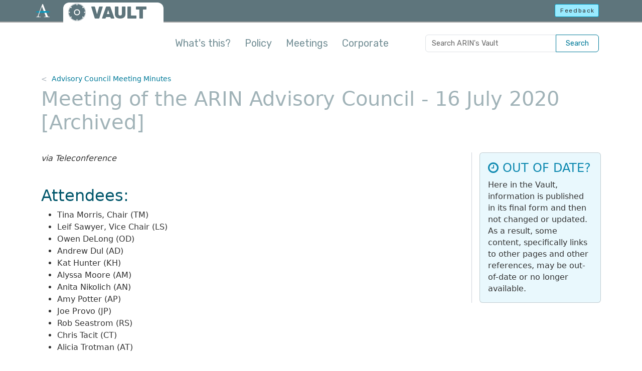

--- FILE ---
content_type: text/html
request_url: https://www.arin.net/vault/about/welcome/ac/meetings/2020_0716/
body_size: 7052
content:
<!DOCTYPE html>
<html lang="en-us">
  <head>
    <title>Meeting of the ARIN Advisory Council - 16 July 2020 - ARIN&#39;s Vault</title>
    <meta charset="utf-8" />
    <meta http-equiv="X-UA-Compatible" content="IE=edge" />
    <meta name="viewport" content="width=device-width,minimum-scale=1" />
    <meta name="description" content="via Teleconference Attendees: Tina Morris, Chair (TM) Leif Sawyer, Vice Chair (LS) Owen DeLong (OD) Andrew Dul (AD) Kat Hunter (KH) Alyssa Moore (AM) Anita …" />
    <meta name="keywords" content="" />
    <meta name="revised" content="1596081600" />
    

    <meta property="og:url" content="https://www.arin.net/vault/about/welcome/ac/meetings/2020_0716/" />
    <meta property="og:type" content="website" />
    <meta property="og:title" content="Meeting of the ARIN Advisory Council - 16 July 2020" />
    <meta property="og:description" content="via Teleconference Attendees: Tina Morris, Chair (TM) Leif Sawyer, Vice Chair (LS) Owen DeLong (OD) Andrew Dul (AD) Kat Hunter (KH) Alyssa Moore (AM) Anita …" />
    <meta property="og:image" content="https://www.arin.net/img/logo-social.png" />
    <meta name="twitter:card" content="summary" />
    <meta name="twitter:site" content="@teamarin" />

    <link rel="canonical" href="https://www.arin.net/vault/about/welcome/ac/meetings/2020_0716/" />
    <link rel="shortcut icon" href="/vault/img/favicon.ico" />
    <link href="/vault/css/styles.min.62c291ae7a2b8e91457c7be53de07e7a60144fbe0fb10543e30f4b3278c08410.css" rel="stylesheet" type="text/css" />
    <link href="/vault/css/font-awesome.min.css" rel="stylesheet" type="text/css" />
    <script src="/vault/js/head-scripts.min.js"></script>
    
    
    <script async="async" src="https://www.googletagmanager.com/gtag/js?id=GTM-5VJ67SD"></script>
    <script src="/vault/js/externals.js"></script>
    
       
</head>

<body class="d-flex flex-column">
  
  <noscript><iframe src="https://www.googletagmanager.com/ns.html?id=GTM-5VJ67SD"
    height="0" width="0" style="display:none;visibility:hidden"></iframe></noscript>
  
  <header>
  <div class="container-fluid" id="top-bar-vault">
    <a href="#main-con" class="skip-link visually-hidden-focusable">Skip to main content</a>
    <div class="header-con">
      <div class="row">
        <div id="top-bar-logo"><a href="https://www.arin.net"><img src="/vault/img/icon-inverse-color.svg" alt="The ARIN logo" /></a></div>
          <div class="col-9">
            <div id="vault-logo-con">
              <a id="vault-logo-img" href="/vault/"><img src="/vault/img/vault-logo-v2.svg" alt="ARIN Vault logo"></a>
              <p id="vault-logo-text"><a href="/vault/">VAULT</a></p>
            </div>
          </div>        
          <div class="col-3 text-end">
            <a id="feedback-btn" class="btn btn-sm btn-info outage-guard" href="javascript:void(0)" rel="nofollow" role="button">Feedback</a>
          </div>
      </div>
    </div>
  </div>
  
  <div class="container" id="intro-con">
    <p><button type="button" class="btn-close float-end embiggen-link" aria-label="Close"></button><strong>Welcome to the ARIN Vault!</strong> This is a repository of historical information, including policy archives, reports from policy meetings, public announcements and consultations, meeting minutes for the Advisory Council and Board of Trustees, and a collection of corporate documents.</p>
    <div class="arrow"></div>
  </div>
  <div class="container" id="nav-con">
    <nav class="navbar navbar-expand-lg navbar-light">
      <div class="container-fluid justify-content-end px-1">
        <a href="https://search.arin.net/arin/?Refine=Vault" class="btn btn-navbar d-inline-block d-lg-none" type="button" aria-label="Search ARIN's Vault">
          <svg xmlns="http://www.w3.org/2000/svg" width="21" height="21" fill="currentColor" class="bi bi-search" viewBox="0 0 16 16">
            <path d="M11.742 10.344a6.5 6.5 0 1 0-1.397 1.398h-.001c.03.04.062.078.098.115l3.85 3.85a1 1 0 0 0 1.415-1.414l-3.85-3.85a1.007 1.007 0 0 0-.115-.1zM12 6.5a5.5 5.5 0 1 1-11 0 5.5 5.5 0 0 1 11 0z"/>
          </svg>
        </a>
        <button class="navbar-toggler btn-navbar" type="button" data-bs-toggle="collapse" data-bs-target="#mainNavContent" aria-controls="mainNavContent" aria-expanded="false" aria-label="Toggle navigation">
          <span class="navbar-toggler-icon"></span>
        </button>
        <div class="collapse navbar-collapse" id="mainNavContent">
          <ul class="navbar-nav me-auto mb-2 mb-lg-0">
            <li class="nav-item">
              <a class="nav-link embiggen-link" href="javascript:void(0)">What's this?</a>
            </li>
            
            <li class="nav-item">
              <a class="nav-link" href="/vault/policy/">Policy</a>
            </li>
            
            <li class="nav-item">
              <a class="nav-link" href="/vault/meetings/">Meetings</a>
            </li>
            
            <li class="nav-item">
              <a class="nav-link" href="/vault/corporate/">Corporate</a>
            </li>
            
          </ul>
          <form id="vault-search" class="input-group d-none d-lg-flex">
            <input class="form-control" type="search" placeholder="Search ARIN's Vault" aria-label="Search ARIN's Vault">
            <button class="btn btn-outline-primary" type="submit">Search</button>
          </form>
        </div>
      </div>
    </nav>
  </div>
</header>


  

<div class="container flex-grow-1" id="main-con" role="main">
  <nav id="bread-con" aria-label="breadcrumb">
    <ol class="breadcrumb">
        <li class="breadcrumb-item"><a href="/vault/about/welcome/ac/meetings/">Advisory Council Meeting Minutes</a></li>
        </ol>
</nav>

  <h1>Meeting of the ARIN Advisory Council - 16 July 2020 [Archived]</h1>
  <div class="card vault-disclaimer mobile">
  <div class="card-body">
    <h2 class="card-title"><i class="fa fa-clock-o" aria-hidden="true"></i> OUT OF DATE?</h2>
    <p class="card-text">Here in the Vault, information is published in its final form 
      and then not changed or updated. As a result, some content, specifically links 
      to other pages and other references, may be out-of-date or no longer available.</p>
  </div>
</div>

  <div class="row">
    <div id="main-text" class="section-text two-col-text">
    <p><em>via Teleconference</em></p>
<h2 id="attendees">Attendees:</h2>
<ul>
<li>Tina Morris, Chair (TM)</li>
<li>Leif Sawyer, Vice Chair (LS)</li>
<li>Owen DeLong (OD)</li>
<li>Andrew Dul (AD)</li>
<li>Kat Hunter (KH)</li>
<li>Alyssa Moore (AM)</li>
<li>Anita Nikolich (AN)</li>
<li>Amy Potter (AP)</li>
<li>Joe Provo (JP)</li>
<li>Rob Seastrom (RS)</li>
<li>Chris Tacit (CT)</li>
<li>Alicia Trotman (AT)</li>
</ul>
<h3 id="arin-staff">ARIN Staff:</h3>
<ul>
<li>Michael Abejuela, (MA) Deputy General Counsel</li>
<li>John Curran, President &amp; CEO</li>
<li>Sean Hopkins, (SH) Policy Analyst</li>
<li>Richard Jimmerson, (COO) Chief Operating Officer</li>
<li>Lisa Liedel, (LL) Director - Registration Services</li>
<li>Therese Simcox, Scribe</li>
<li>John Sweeting, (CCO) Chief Customer Officer</li>
</ul>
<h3 id="arin-general-counsel">ARIN General Counsel:</h3>
<ul>
<li>Stephen M. Ryan, Esq.</li>
</ul>
<h3 id="regrets">Regrets:</h3>
<ul>
<li>Kerrie Richards</li>
<li>Alison Wood</li>
<li>Chris Woodfield</li>
</ul>
<h2 id="1-welcome">1. Welcome</h2>
<p>The Chair called the meeting to order at 4:04 p.m. EDT. The presence of a quorum was noted.</p>
<h2 id="2-agenda-review">2.	Agenda Review</h2>
<p>The Chair reviewed the agenda with the Council and called for any comments. There were no comments.</p>
<h2 id="3-approval-of-the-minutes">3.	Approval of the Minutes</h2>
<p>It was moved by OD, and seconded by AD, that:</p>
<blockquote>
<p>“The ARIN Advisory Council approves the Minutes of 18 June 2020, as written.”</p></blockquote>
<p>The Chair called for discussion. There were no comments.</p>
<p>The motion carried with no objections.</p>
<h2 id="4-recommended-draft-policy-arin-2019-1-clarify-section-4-ipv4-request-requirements">4.	Recommended Draft Policy ARIN-2019-1: Clarify Section 4 IPv4 Request Requirements</h2>
<p>KH stated that the Last Call period ended July 8th, with no negative comments. The policy has completed a successful Policy Development Process (PDP).</p>
<p>It was moved by KH, and seconded by OD, that:</p>
<blockquote>
<p>“The ARIN Advisory Council, having completed a successful policy development process for ‘Recommended Draft Policy ARIN-2019-1: Clarify Section 4 IPv4 Request Requirements’, recommends it to the ARIN Board of Trustees for adoption.”</p></blockquote>
<p>The Chair called for discussion. There were no comments.</p>
<p>The motion carried with all in favor, via roll call vote.</p>
<h2 id="5-recommended-draft-policy-arin-2019-10-inter-rir-m-a">5.	Recommended Draft Policy ARIN-2019-10: Inter-RIR M&amp;A</h2>
<p>RS apologized for his delay with this policy, and stated that the updated draft text has been posted to the AC’s Wiki and sent to the Public Policy Mailing List (PPML) for community feedback. He stated his intention is to move it to Last Call at the next AC meeting.</p>
<h2 id="6-recommended-draft-policy-arin-2019-12-m-a-legal-jurisdiction-exclusion">6.	Recommended Draft Policy ARIN-2019-12: M&amp;A Legal Jurisdiction Exclusion</h2>
<p>JP stated that when the Last Call period ended on July 8th this policy had no negative comments and one positive comment received.</p>
<p>It was moved by JP, and seconded by AD, that:</p>
<blockquote>
<p>“The ARIN Advisory Council, having completed a successful policy development process for ‘Recommended Draft Policy ARIN-2019-12: M&amp;A Legal Jurisdiction Exclusion’, recommends it to the ARIN Board of Trustees for adoption.”</p></blockquote>
<p>The Chair called for discussion.  There were no comments.</p>
<p>The motion carried with all in favor, via roll call vote.</p>
<h2 id="7-recommended-draft-policy-arin-2019-20-harmonization-of-maximum-allocation-requirements-under-sections-4-1-8-arin-waitlist-and-4-2-2-initial-allocation-to-isps">7.	Recommended Draft Policy ARIN-2019-20: Harmonization of Maximum Allocation Requirements under Sections 4.1.8 (ARIN Waitlist) and 4.2.2 (Initial Allocation to ISPs)</h2>
<p>AD stated that there were no negative comments received during the Last Call period.</p>
<p>It was moved by AD, and seconded by JP, that:</p>
<blockquote>
<p>“The ARIN Advisory Council, having completed a successful policy development process for ‘Recommended Draft Policy ARIN-2019-20: Harmonization of Maximum Allocation Requirements under Sections 4.1.8 (ARIN Waitlist) and 4.2.2 (Initial Allocation to ISPs)’, recommends it to the ARIN Board of Trustees for adoption.”</p></blockquote>
<p>The Chair called for discussion. There were no comments.</p>
<p>The motion carried with all in favor, via roll call vote.</p>
<h2 id="8-recommended-draft-policy-arin-2019-21-reserved-pool-replenishment">8.	Recommended Draft Policy ARIN-2019-21: Reserved Pool Replenishment</h2>
<p>OD stated that there were generally positive comments received throughout the process, but no comments at all were received during the Last Call period.</p>
<p>It was moved by OD, and seconded by KH, that:</p>
<blockquote>
<p>“The ARIN Advisory Council, having completed a successful policy development process for ‘Recommended Draft Policy ARIN-2019-21: Reserved Pool Replenishment’, recommends it to the ARIN Board of Trustees for adoption.”</p></blockquote>
<p>The Chair called for discussion. There were no comments.</p>
<p>The motion carried with all in favor, via roll call vote.</p>
<h2 id="9-draft-policy-arin-2020-1-clarify-holding-period-for-resources-received-via-4-1-8-waitlist">9.	Draft Policy ARIN 2020-1: Clarify Holding Period for Resources Received via 4.1.8 Waitlist</h2>
<p>CT stated that a clean staff and legal review had been received. Sufficient support was shown at ARIN 45 and there has been no additional discussion of the policy on the PPML.</p>
<p>It was moved by CT, and seconded by AT, that:</p>
<blockquote>
<p>&ldquo;The ARIN Advisory Council moves ‘Draft Policy ARIN 2020-1: Clarify Holding Period for Resources Received via 4.1.8 Waitlist’ to Recommended Draft Policy status.”</p></blockquote>
<p>The Chair called for discussion. There were no comments.</p>
<p>The motion carried with all in favor, via roll call vote.</p>
<h2 id="10-draft-policy-arin-2020-2-grandfathering-of-organizations-removed-from-waitlist-by-implementation-of-arin-2019-16">10.	Draft Policy ARIN 2020-2: Grandfathering of Organizations Removed from Waitlist by Implementation of ARIN-2019-16</h2>
<p>AM stated that there were no changes to the policy at this time. There has been recent discussion on the PPML which resulted in many differing opinions and there is no consensus. AM stated that she and AN are reviewing the comments to find any one direction. AM stated she will post to the PPML again for further comments and try to work either on new language or decide to continue with what is written.</p>
<p>The Chair asked AM how many opinions resulted from the PPML discussion. AN replied it was between 6 to 8 different people. The Chair suggested pooling the options and narrowing them down to see consensus can be gained. AM agreed. The Chair acknowledged this was a challenging policy.</p>
<h2 id="11-draft-policy-arin-2020-3-ipv6-nano-allocations">11.	Draft Policy ARIN 2020-3: IPv6 Nano Allocations</h2>
<p>AD stated that, since the last AC meeting, updates have been made to the policy and posted to the PPML.  A staff and legal review has been received. AD noted that the PPML discussion has shown positive comments.</p>
<p>It was moved by AD, and seconded by OD, that:</p>
<blockquote>
<p>&ldquo;The ARIN Advisory Council moves ‘Draft Policy ARIN 2020-3: IPv6 Nano Allocations’ to Recommended Draft Policy status.”</p></blockquote>
<p>The Chair called for discussion. There were no comments.</p>
<p>The motion carried with all in favor, via roll call vote.</p>
<h2 id="12-arin-edit-2020-4-clarification-of-reference-to-8-2-in-8-3">12.	ARIN-Edit-2020-4: Clarification of Reference to 8.2 in 8.3</h2>
<p>AT stated that the community review period has ended, and that a clean staff and legal review has been received.</p>
<p>It was moved by AT, and seconded by AD, that:</p>
<blockquote>
<p>“The ARIN Advisory Council advances “ARIN-Edit-2020-4: Clarification of Reference to 8.2 in 8.3” to the ARIN Board of Trustees for adoption.”</p></blockquote>
<p>The Chair called for discussion. There were no comments.</p>
<p>The motion carried with all in favor, via roll call vote.</p>
<h2 id="13-draft-policy-arin-2020-5-clarify-and-update-requirements-for-allocations-to-downstream-customers">13. Draft Policy ARIN-2020-5: Clarify and Update Requirements for Allocations to Downstream Customers</h2>
<p>KH stated that there have not been many comments on PPML. She posted questions to the PPML today to ask if there were any operational issues, as the language had changed. KH noted that a suggestion was made specifically with regard to the reference of BGP, to change that to possibly ‘border gateway of choice’, so as not to push a specific technology. KH stated she agreed with the suggestion; but, currently there is no change and she awaits feedback. OD noted that he had sent the suggestion with regard to border protocol.</p>
<h2 id="14-draft-policy-arin-2020-6-allowance-for-ipv4-allocation-swap-transactions-via-8-3-specified-transfers-and-8-4-inter-rir-transfers">14. Draft Policy ARIN-2020-6: Allowance for IPv4 Allocation “Swap” Transactions via 8.3 Specified Transfers and 8.4 Inter-RIR Transfers</h2>
<p>OD stated that there were no changes at this time. He requested a staff and legal review and will await the results. The Chair acknowledged the request and stated that she will submit it.</p>
<h2 id="15-draft-policy-arin-2020-7-4-4-gtld-micro-allocation-clarification">15. Draft Policy ARIN-2020-7: 4.4 gTLD Micro-Allocation Clarification</h2>
<p>AT stated that this text initially began as an editorial change. Comments from the PPML noted outdated language, and that a rewrite was required. AT stated she will speak with the authors to consider abandoning this specific policy, or to rewrite it. She stated that the AC’s thoughts would be appreciated as the authors of the policy are part of a working group of the AC.</p>
<p>The Chair stated that the entire AC can contribute and can all be authors at this point. The Policy Shepherds have the pen and can choose to move forward or not. AT stated asked the AC if it they thought it should be rewritten or abandoned.</p>
<p>OD stated that  given that the entire section, which this attempts to edit, has become overtaken by events, it would make sense to either come up with a separate proposal or to modify it accordingly. If we decide to abandon the policy, it would be courteous to ask the authors first before doing so. JP agreed stating that it would be nice to have the ask, if a new proposal is to be written.</p>
<p>The Chair agreed that the authors should be consulted.</p>
<p>RS stated that it would be nice to keep it as an editorial change and have consensus for such. TLDs are no longer getting space from the free pool reservation, as such we should allow folks to apply for more than a /20.</p>
<p>The Chair asked AT to reach out to these responding AC members for more information. AT agreed and thanked them.</p>
<h2 id="16-arin-46-meeting-update">16. ARIN 46 Meeting Update</h2>
<p>The President stated that ARIN 46 will be a virtual meeting, as decided by the ARIN Board. He stated that coordination on the announcement is underway with NANOG, as this was a co-joined meeting. The policy portion of the ARIN 46 Virtual Meeting will now be held the week prior to the original ARIN/NANOG meeting week on Wednesday/Thursday, and will be conducted in similar fashion to the ARIN 45 Virtual Meeting held in June. The President further stated that there will also be an ARIN Members Meeting to be held on the originally scheduled day, Friday 23 October. The Members Meeting will handle organizational reports and election matters, including a Candidate Forum as has been done for Board candidates in the past.</p>
<p>The Chair stated that it would be nice to have a something for AC candidates. The President acknowledged her request, and stated that staff will work on it.</p>
<h2 id="17-ac-wg-nrpm-clean-up-update">17. AC WG NRPM Clean Up Update</h2>
<p>JP stated that the WG has made good progress with consensus on modifications and definitions cleanup. It is as editorial as possible and should be submitted shortly to the AC. CT stated to expect an update within the next few days and provided a brief overview of the editing process to the AC.</p>
<h2 id="18-ac-wg-pdp-improvements-update">18.	AC WG PDP Improvements Update</h2>
<p>AP stated that updates were received and thanked OD for his comments. She stated the WG is working on further edits and will send them shortly to the AC.</p>
<h2 id="19-ac-wg-policy-experience-report-update">19. AC WG Policy Experience Report Update</h2>
<p>As CW was unavailable, AD read an update sent earlier by CW to the AC’s list:  Action items from the following PER is complete. We are awaiting a small number of follow-ups, and will decide on action items once available. For tracking purposes, the following draft policy proposals represent the PER-WG’s work product to date:</p>
<ul>
<li>ARIN-2020-5 - Clarify and Update Requirements for Allocations to Downstream Customers</li>
<li>ARIN-2020-6 - Allowance for IPv4 Allocation “Swap” Transactions via 8.3 Specified Transfers and 8.4 Inter-RIR Transfers</li>
<li>ARIN-2020-7 - 4.4 gTLD micro-allocation clarification</li>
</ul>
<h2 id="20-any-other-business">20. Any Other Business</h2>
<p>The Chair called for any other business. The Chair thanked everyone for their hard work.</p>
<h2 id="21-adjournment">21. Adjournment</h2>
<p>The Chair entertained a motion to adjourn at 4:43 p.m. EDT. CT moved to adjourn, seconded by RS. The meeting adjourned with no objections.</p>

    </div>  
    <div class="right-rail right-rail-wide">
      <div class="rr-content">
      <div class="card vault-disclaimer rail">
  <div class="card-body">
    <h2 class="card-title"><i class="fa fa-clock-o" aria-hidden="true"></i> OUT OF DATE?</h2>
    <p class="card-text">Here in the Vault, information is published in its final form 
      and then not changed or updated. As a result, some content, specifically links 
      to other pages and other references, may be out-of-date or no longer available.</p>
  </div>
</div>

      </div>
    </div>
  </div>
</div>

  <footer class="">
  <hr>
  <div class="container">
    <div class="row">
      <div class="col-12 col-lg-5 order-lg-1">
        <ul class="foot-links foot-links-left px-0">
          <li><a href="https://www.arin.net">ARIN home</a></li>
          <li><a href="https://account.arin.net/public">Account login</a></li>
          <li><a href="https://search.arin.net">Search ARIN/WHOIS</a></li>
        </ul>
      </div>
      <div class="col-12 col-lg-5 order-lg-3">
        <ul class="foot-links foot-links-right px-0">
          <li><a href="https://account.arin.net/public/terms-of-service">Terms of Service</a></li>
          <li><a href="https://www.arin.net/reference/accessibility/">Accessibility</a></li>
          <li><a href="https://www.arin.net/contact/">Contact us</a></li>
        </ul>
      </div>
      <div class="col-12 col-lg-2 order-lg-2">
        <div id="foot-logo-con">
          <img src="/vault/img/logo-stnd.svg" alt="The ARIN logo" />
          <p>&copy; Copyright 1997 &ndash; 2026, American Registry for Internet Numbers, Ltd.</p>
        </div>
      </div>
    </div>
  </div>
</footer>

<script src="/vault/js/bootstrap.bundle.min.js"></script>
<script src="https://www.arin.net/js/static-utils.js"></script>

<script src="/vault/js/global.min.cae41a4abd8a750f25522646291d834991dc42e768cf3964644430b21e370e76.js"></script>

</body>
</html>

</body>
</html>


--- FILE ---
content_type: image/svg+xml
request_url: https://www.arin.net/vault/img/vault-logo-v2.svg
body_size: 996
content:
<?xml version="1.0" encoding="utf-8"?>
<!-- Generator: Adobe Illustrator 27.5.0, SVG Export Plug-In . SVG Version: 6.00 Build 0)  -->
<svg version="1.1" xmlns="http://www.w3.org/2000/svg" xmlns:xlink="http://www.w3.org/1999/xlink" x="0px" y="0px"
	 viewBox="0 0 400 400" style="enable-background:new 0 0 400 400;" xml:space="preserve">
<style type="text/css">
	.st0{fill:#5C747C;}
</style>
<g id="svg">
</g>
<g id="Layer_2">
</g>
<g id="Layer_3">
</g>
<g id="Layer_4">
</g>
<g id="Layer_5">
	<g>
		<path class="st0" d="M200,0C89.5,0,0,89.5,0,200s89.6,200,200,200s200-89.6,200-200S310.5,0,200,0z M338.6,338.6
			c-18,18-39,32.1-62.3,42C252.1,390.8,226.5,396,200,396s-52.1-5.2-76.3-15.4c-23.3-9.9-44.3-24-62.3-42s-32.1-39-42-62.3
			C9.2,252.1,4,226.5,4,200s5.2-52.1,15.4-76.3c9.9-23.3,24-44.3,42-62.3s39-32.1,62.3-42C147.9,9.2,173.5,4,200,4
			s52.1,5.2,76.3,15.4c23.3,9.9,44.3,24,62.3,42s32.1,39,42,62.3c10.2,24.2,15.4,49.8,15.4,76.3s-5.2,52.1-15.4,76.3
			C370.7,299.6,356.6,320.6,338.6,338.6z"/>
		<path class="st0" d="M357.6,199.9c0-12.4,25.4-11.7,29-11.6c-2.2-35.7-14.4-68.7-33.9-96.2c-3.2,2.7-22.3,18.2-29.8,9.3
			c-7.9-9.6,12.5-25.5,15.1-27.4c-31.8-34.8-76.5-57.5-126.5-60.6c0.2,3.7,0.8,29-11.6,29c-11.8,0-11.8-25.3-11.8-29
			c-50.1,3.1-94.8,25.9-126.5,60.7c2.8,2.1,22.9,17.8,15,27.4c-7.3,8.9-26.2-6.3-29.7-9.2c-19.4,27.5-31.6,60.4-33.8,96.1
			c3.8-0.2,29-0.7,29,11.6c0,11.8-25.2,11.8-29,11.8c2.2,36.4,14.9,69.9,35,97.7c3-2.5,22.4-18.4,29.8-9.3c7.8,9.5-12,25.1-15,27.4
			c31.7,34.1,76,56.3,125.5,59.2c-0.1-3.6,0-29,11.8-29c12.3,0,11.7,25.2,11.6,29c49.2-3.1,93.2-25.3,124.8-59.2
			c-3.8-2.9-22.4-17.9-14.7-27.2c7.3-8.8,25.9,6,29.6,9.1c20.1-27.8,32.7-61.3,34.9-97.7C383,211.8,357.6,211.7,357.6,199.9z
			 M200,269c-38.1,0-69-31-69-69c0-38.1,31-69,69-69c38.1,0,69,31,69,69C269,238.1,238.1,269,200,269z"/>
		<circle class="st0" cx="200" cy="200" r="46.7"/>
	</g>
</g>
</svg>


--- FILE ---
content_type: application/javascript
request_url: https://www.arin.net/vault/js/head-scripts.min.js
body_size: 476
content:
(()=>{var e,t,n,s,o,i,r,c=Object.defineProperty,l=(e,t)=>{for(var n in t)c(e,n,{get:t[n],enumerable:!0})},a={};l(a,{default:()=>r,googleTags:()=>e,publicServicesUrl:()=>t,publicUrl:()=>n,searchUrl:()=>s,staticUrl:()=>o}),e="GTM-5VJ67SD",t="https://accountws.arin.net/public",n="https://account.arin.net/public",s="https://search.arin.net",o="https://www.arin.net",r={googleTags:e,publicServicesUrl:t,publicUrl:n,searchUrl:s,staticUrl:o},i=a;for(const e in i)window[e]=i[e]})()